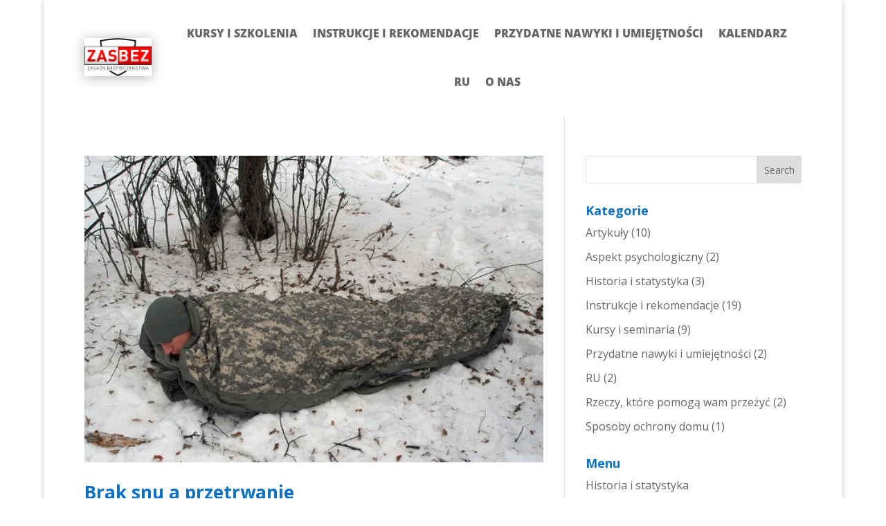

--- FILE ---
content_type: text/plain
request_url: https://www.google-analytics.com/j/collect?v=1&_v=j102&a=1320847039&t=pageview&_s=1&dl=https%3A%2F%2Fzasady-bezpieczenstwa.pl%2Fcategory%2Faspekt-psychologiczny%2F&ul=en-us%40posix&dt=Aspekt%20psychologiczny%20%7C%20zasady-bezpieczenstwa.pl&sr=1280x720&vp=1280x720&_u=IEBAAEABAAAAACAAI~&jid=1718124696&gjid=1927432883&cid=1109635741.1769411458&tid=UA-74350449-1&_gid=1822241395.1769411458&_r=1&_slc=1&z=1351481416
body_size: -453
content:
2,cG-JNZN9JE04V